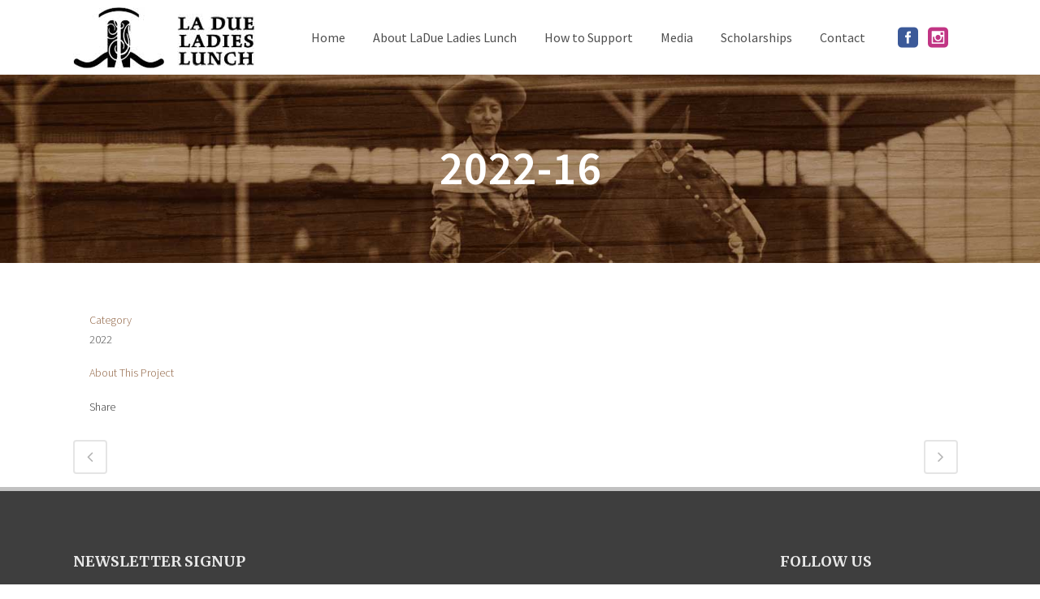

--- FILE ---
content_type: text/html; charset=utf-8
request_url: https://ladueladieslunch.ca/portfolio_page/2022-16/
body_size: 11939
content:

<!DOCTYPE html>
<html lang="en-US">
<head>
	<meta charset="UTF-8" />
	
	<title>2022-16 - LaDue Ladies Lunch</title>

	
			
						<meta name="viewport" content="width=device-width,initial-scale=1,user-scalable=no">
		
	<link rel="profile" href="https://gmpg.org/xfn/11" />
	<link rel="pingback" href="https://ladueladieslunch.ca/xmlrpc.php" />
	<link rel="shortcut icon" type="image/x-icon" href="https://ladueladieslunch.ca/wp-content/uploads/2016/04/FAVICON.png">
	<link rel="apple-touch-icon" href="https://ladueladieslunch.ca/wp-content/uploads/2016/04/FAVICON.png"/>
	<link href='//fonts.googleapis.com/css?family=Raleway:100,200,300,400,500,600,700,800,900,300italic,400italic|Source+Sans+Pro:100,200,300,400,500,600,700,800,900,300italic,400italic|Merriweather:100,200,300,400,500,600,700,800,900,300italic,400italic&subset=latin,latin-ext' rel='stylesheet' type='text/css'>

<!-- The SEO Framework by Sybre Waaijer -->
<meta name="robots" content="max-snippet:-1,max-image-preview:standard,max-video-preview:-1" />
<link rel="canonical" href="https://ladueladieslunch.ca/portfolio_page/2022-16/" />
<meta property="og:type" content="article" />
<meta property="og:locale" content="en_US" />
<meta property="og:site_name" content="LaDue Ladies Lunch" />
<meta property="og:title" content="2022-16 - LaDue Ladies Lunch" />
<meta property="og:url" content="https://ladueladieslunch.ca/portfolio_page/2022-16/" />
<meta property="og:image" content="https://ladueladieslunch.ca/wp-content/uploads/2022/08/DSC_1247.jpg" />
<meta property="og:image:width" content="1200" />
<meta property="og:image:height" content="797" />
<meta property="article:published_time" content="2022-08-26T15:07:29+00:00" />
<meta property="article:modified_time" content="2022-08-26T15:10:53+00:00" />
<meta name="twitter:card" content="summary_large_image" />
<meta name="twitter:title" content="2022-16 - LaDue Ladies Lunch" />
<meta name="twitter:image" content="https://ladueladieslunch.ca/wp-content/uploads/2022/08/DSC_1247.jpg" />
<script type="application/ld+json">{"@context":"https://schema.org","@graph":[{"@type":"WebSite","@id":"https://ladueladieslunch.ca/#/schema/WebSite","url":"https://ladueladieslunch.ca/","name":"LaDue Ladies Lunch","inLanguage":"en-US","potentialAction":{"@type":"SearchAction","target":{"@type":"EntryPoint","urlTemplate":"https://ladueladieslunch.ca/search/{search_term_string}/"},"query-input":"required name=search_term_string"},"publisher":{"@type":"Organization","@id":"https://ladueladieslunch.ca/#/schema/Organization","name":"LaDue Ladies Lunch","url":"https://ladueladieslunch.ca/"}},{"@type":"WebPage","@id":"https://ladueladieslunch.ca/portfolio_page/2022-16/","url":"https://ladueladieslunch.ca/portfolio_page/2022-16/","name":"2022-16 - LaDue Ladies Lunch","inLanguage":"en-US","isPartOf":{"@id":"https://ladueladieslunch.ca/#/schema/WebSite"},"breadcrumb":{"@type":"BreadcrumbList","@id":"https://ladueladieslunch.ca/#/schema/BreadcrumbList","itemListElement":[{"@type":"ListItem","position":1,"item":"https://ladueladieslunch.ca/","name":"LaDue Ladies Lunch"},{"@type":"ListItem","position":2,"item":"https://ladueladieslunch.ca/portfolio_page/","name":"Archives: Portfolio"},{"@type":"ListItem","position":3,"item":"https://ladueladieslunch.ca/portfolio-category/2022/","name":"Portfolio Category: 2022"},{"@type":"ListItem","position":4,"name":"2022-16"}]},"potentialAction":{"@type":"ReadAction","target":"https://ladueladieslunch.ca/portfolio_page/2022-16/"},"datePublished":"2022-08-26T15:07:29+00:00","dateModified":"2022-08-26T15:10:53+00:00","author":{"@type":"Person","@id":"https://ladueladieslunch.ca/#/schema/Person/ac396a0cb2b1757eb48412df55352971","name":"admin"}}]}</script>
<!-- / The SEO Framework by Sybre Waaijer | 21.78ms meta | 15.21ms boot -->

<link rel='dns-prefetch' href='//maps.googleapis.com' />
<link rel="alternate" type="application/rss+xml" title="LaDue Ladies Lunch &raquo; Feed" href="https://ladueladieslunch.ca/feed/" />
<link rel="alternate" type="application/rss+xml" title="LaDue Ladies Lunch &raquo; Comments Feed" href="https://ladueladieslunch.ca/comments/feed/" />
<link rel="alternate" title="oEmbed (JSON)" type="application/json+oembed" href="https://ladueladieslunch.ca/wp-json/oembed/1.0/embed?url=https%3A%2F%2Fladueladieslunch.ca%2Fportfolio_page%2F2022-16%2F" />
<link rel="alternate" title="oEmbed (XML)" type="text/xml+oembed" href="https://ladueladieslunch.ca/wp-json/oembed/1.0/embed?url=https%3A%2F%2Fladueladieslunch.ca%2Fportfolio_page%2F2022-16%2F&#038;format=xml" />
<style id='wp-img-auto-sizes-contain-inline-css' type='text/css'>
img:is([sizes=auto i],[sizes^="auto," i]){contain-intrinsic-size:3000px 1500px}
/*# sourceURL=wp-img-auto-sizes-contain-inline-css */
</style>
<style id='wp-emoji-styles-inline-css' type='text/css'>

	img.wp-smiley, img.emoji {
		display: inline !important;
		border: none !important;
		box-shadow: none !important;
		height: 1em !important;
		width: 1em !important;
		margin: 0 0.07em !important;
		vertical-align: -0.1em !important;
		background: none !important;
		padding: 0 !important;
	}
/*# sourceURL=wp-emoji-styles-inline-css */
</style>
<link rel='stylesheet' id='wp-components-css' href='https://ladueladieslunch.ca/wp-includes/css/dist/components/style.min.css?ver=581a87215169569e4c8f1e662c533afb' type='text/css' media='all' />
<link rel='stylesheet' id='wp-preferences-css' href='https://ladueladieslunch.ca/wp-includes/css/dist/preferences/style.min.css?ver=581a87215169569e4c8f1e662c533afb' type='text/css' media='all' />
<link rel='stylesheet' id='wp-block-editor-css' href='https://ladueladieslunch.ca/wp-includes/css/dist/block-editor/style.min.css?ver=581a87215169569e4c8f1e662c533afb' type='text/css' media='all' />
<link rel='stylesheet' id='popup-maker-block-library-style-css' href='https://ladueladieslunch.ca/wp-content/plugins/popup-maker/dist/packages/block-library-style.css?ver=dbea705cfafe089d65f1' type='text/css' media='all' />
<style id='woocommerce-inline-inline-css' type='text/css'>
.woocommerce form .form-row .required { visibility: visible; }
/*# sourceURL=woocommerce-inline-inline-css */
</style>
<link rel='stylesheet' id='mc4wp-form-themes-css' href='https://ladueladieslunch.ca/wp-content/plugins/mailchimp-for-wp/assets/css/form-themes.css?ver=4.10.9' type='text/css' media='all' />
<link rel='stylesheet' id='default_style-css' href='https://ladueladieslunch.ca/wp-content/themes/bridge/style.css?ver=581a87215169569e4c8f1e662c533afb' type='text/css' media='all' />
<link rel='stylesheet' id='qode_font_awesome-css' href='https://ladueladieslunch.ca/wp-content/themes/bridge/css/font-awesome/css/font-awesome.min.css?ver=581a87215169569e4c8f1e662c533afb' type='text/css' media='all' />
<link rel='stylesheet' id='qode_font_elegant-css' href='https://ladueladieslunch.ca/wp-content/themes/bridge/css/elegant-icons/style.min.css?ver=581a87215169569e4c8f1e662c533afb' type='text/css' media='all' />
<link rel='stylesheet' id='qode_linea_icons-css' href='https://ladueladieslunch.ca/wp-content/themes/bridge/css/linea-icons/style.css?ver=581a87215169569e4c8f1e662c533afb' type='text/css' media='all' />
<link rel='stylesheet' id='stylesheet-css' href='https://ladueladieslunch.ca/wp-content/themes/bridge/css/stylesheet.min.css?ver=581a87215169569e4c8f1e662c533afb' type='text/css' media='all' />
<link rel='stylesheet' id='woocommerce-css' href='https://ladueladieslunch.ca/wp-content/themes/bridge/css/woocommerce.min.css?ver=581a87215169569e4c8f1e662c533afb' type='text/css' media='all' />
<link rel='stylesheet' id='woocommerce_responsive-css' href='https://ladueladieslunch.ca/wp-content/themes/bridge/css/woocommerce_responsive.min.css?ver=581a87215169569e4c8f1e662c533afb' type='text/css' media='all' />
<link rel='stylesheet' id='qode_print-css' href='https://ladueladieslunch.ca/wp-content/themes/bridge/css/print.css?ver=581a87215169569e4c8f1e662c533afb' type='text/css' media='all' />
<link rel='stylesheet' id='webkit-css' href='https://ladueladieslunch.ca/wp-content/themes/bridge/css/webkit_stylesheet.css?ver=581a87215169569e4c8f1e662c533afb' type='text/css' media='all' />
<link rel='stylesheet' id='style_dynamic-css' href='https://ladueladieslunch.ca/wp-content/themes/bridge/css/style_dynamic.css?ver=1724026675' type='text/css' media='all' />
<link rel='stylesheet' id='responsive-css' href='https://ladueladieslunch.ca/wp-content/themes/bridge/css/responsive.min.css?ver=581a87215169569e4c8f1e662c533afb' type='text/css' media='all' />
<link rel='stylesheet' id='style_dynamic_responsive-css' href='https://ladueladieslunch.ca/wp-content/themes/bridge/css/style_dynamic_responsive.css?ver=1724026675' type='text/css' media='all' />
<link rel='stylesheet' id='js_composer_front-css' href='https://ladueladieslunch.ca/wp-content/plugins/js_composer/assets/css/js_composer.min.css?ver=6.13.0' type='text/css' media='all' />
<link rel='stylesheet' id='custom_css-css' href='https://ladueladieslunch.ca/wp-content/themes/bridge/css/custom_css.css?ver=1724026675' type='text/css' media='all' />
<link rel='stylesheet' id='wcpa-frontend-css' href='https://ladueladieslunch.ca/wp-content/plugins/woo-custom-product-addons/assets/css/style_1.css?ver=3.0.19' type='text/css' media='all' />
<link rel='stylesheet' id='dashicons-css' href='https://ladueladieslunch.ca/wp-includes/css/dashicons.min.css?ver=581a87215169569e4c8f1e662c533afb' type='text/css' media='all' />
<link rel='stylesheet' id='uwa-front-css-css' href='https://ladueladieslunch.ca/wp-content/plugins/ultimate-woocommerce-auction/assets/css/uwa-front.css?ver=2.5.2' type='text/css' media='' />
<link rel='stylesheet' id='fancybox-css' href='https://ladueladieslunch.ca/wp-content/plugins/easy-fancybox/fancybox/1.5.4/jquery.fancybox.min.css?ver=581a87215169569e4c8f1e662c533afb' type='text/css' media='screen' />
<script type="text/javascript" id="breeze-prefetch-js-extra">
/* <![CDATA[ */
var breeze_prefetch = {"local_url":"https://ladueladieslunch.ca","ignore_remote_prefetch":"1","ignore_list":["/scholarships/application/","/product/tickets/","/cart/","/checkout/","wp-admin","wp-login.php"]};
//# sourceURL=breeze-prefetch-js-extra
/* ]]> */
</script>
<script type="text/javascript" src="https://ladueladieslunch.ca/wp-content/plugins/breeze/assets/js/js-front-end/breeze-prefetch-links.min.js?ver=2.2.23" id="breeze-prefetch-js"></script>
<script type="text/javascript" src="https://ladueladieslunch.ca/wp-includes/js/jquery/jquery.min.js?ver=3.7.1" id="jquery-core-js"></script>
<script type="text/javascript" src="https://ladueladieslunch.ca/wp-includes/js/jquery/jquery-migrate.min.js?ver=3.4.1" id="jquery-migrate-js"></script>
<script type="text/javascript" src="https://ladueladieslunch.ca/wp-content/plugins/woocommerce/assets/js/jquery-blockui/jquery.blockUI.min.js?ver=2.7.0-wc.10.4.3" id="wc-jquery-blockui-js" data-wp-strategy="defer"></script>
<script type="text/javascript" id="wc-add-to-cart-js-extra">
/* <![CDATA[ */
var wc_add_to_cart_params = {"ajax_url":"/wp-admin/admin-ajax.php","wc_ajax_url":"/?wc-ajax=%%endpoint%%","i18n_view_cart":"View cart","cart_url":"https://ladueladieslunch.ca/cart/","is_cart":"","cart_redirect_after_add":"no"};
//# sourceURL=wc-add-to-cart-js-extra
/* ]]> */
</script>
<script type="text/javascript" src="https://ladueladieslunch.ca/wp-content/plugins/woocommerce/assets/js/frontend/add-to-cart.min.js?ver=10.4.3" id="wc-add-to-cart-js" data-wp-strategy="defer"></script>
<script type="text/javascript" src="https://ladueladieslunch.ca/wp-content/plugins/woocommerce/assets/js/js-cookie/js.cookie.min.js?ver=2.1.4-wc.10.4.3" id="wc-js-cookie-js" defer="defer" data-wp-strategy="defer"></script>
<script type="text/javascript" id="woocommerce-js-extra">
/* <![CDATA[ */
var woocommerce_params = {"ajax_url":"/wp-admin/admin-ajax.php","wc_ajax_url":"/?wc-ajax=%%endpoint%%","i18n_password_show":"Show password","i18n_password_hide":"Hide password"};
//# sourceURL=woocommerce-js-extra
/* ]]> */
</script>
<script type="text/javascript" src="https://ladueladieslunch.ca/wp-content/plugins/woocommerce/assets/js/frontend/woocommerce.min.js?ver=10.4.3" id="woocommerce-js" defer="defer" data-wp-strategy="defer"></script>
<script type="text/javascript" src="https://ladueladieslunch.ca/wp-content/plugins/js_composer/assets/js/vendors/woocommerce-add-to-cart.js?ver=6.13.0" id="vc_woocommerce-add-to-cart-js-js"></script>
<script type="text/javascript" src="https://ladueladieslunch.ca/wp-content/plugins/woocommerce/assets/js/select2/select2.full.min.js?ver=4.0.3-wc.10.4.3" id="wc-select2-js" defer="defer" data-wp-strategy="defer"></script>
<script type="text/javascript" src="https://ladueladieslunch.ca/wp-content/plugins/ultimate-woocommerce-auction/assets/js/jquery.countdown.min.js?ver=2.5.2" id="uwa-jquery-countdown-js"></script>
<script type="text/javascript" id="uwa-jquery-countdown-multi-lang-js-extra">
/* <![CDATA[ */
var multi_lang_data = {"labels":{"Years":"Years","Months":"Months","Weeks":"Weeks","Days":"Days","Hours":"Hours","Minutes":"Minutes","Seconds":"Seconds"},"labels1":{"Year":"Year","Month":"Month","Week":"Week","Day":"Day","Hour":"Hour","Minute":"Minute","Second":"Second"},"compactLabels":{"y":"y","m":"m","w":"w","d":"d"}};
//# sourceURL=uwa-jquery-countdown-multi-lang-js-extra
/* ]]> */
</script>
<script type="text/javascript" src="https://ladueladieslunch.ca/wp-content/plugins/ultimate-woocommerce-auction/assets/js/jquery.countdown-multi-lang.js?ver=2.5.2" id="uwa-jquery-countdown-multi-lang-js"></script>
<script type="text/javascript" id="uwa-front-js-extra">
/* <![CDATA[ */
var uwa_data = {"expired":"Auction has Expired!","gtm_offset":"-7","started":"Auction Started! Please refresh page.","outbid_message":"\n\u003Cul class=\"woocommerce-error\" role=\"alert\"\u003E\n\t\t\t\u003Cli\u003E\n\t\t\tYou have been overbidded!\t\t\u003C/li\u003E\n\t\u003C/ul\u003E\n","hide_compact":"no","refresh_interval":"60"};
var WpUat = {"calendar_icon":"\u003Ci class=\"dashicons-calendar-alt\"\u003E\u003C/i\u003E"};
var WooUa = {"ajaxurl":"https://ladueladieslunch.ca/wp-admin/admin-ajax.php","ua_nonce":"08900a31cb","last_timestamp":"1626949223","calendar_image":"https://ladueladieslunch.ca/wp-content/plugins/woocommerce/assets/images/calendar.png"};
var UWA_Ajax_Qry = {"ajaqry":"/portfolio_page/2022-16/?uwa-ajax"};
//# sourceURL=uwa-front-js-extra
/* ]]> */
</script>
<script type="text/javascript" src="https://ladueladieslunch.ca/wp-content/plugins/ultimate-woocommerce-auction/assets/js/uwa-front.js?ver=2.5.2" id="uwa-front-js"></script>
<link rel="https://api.w.org/" href="https://ladueladieslunch.ca/wp-json/" /><link rel="EditURI" type="application/rsd+xml" title="RSD" href="https://ladueladieslunch.ca/xmlrpc.php?rsd" />
	<noscript><style>.woocommerce-product-gallery{ opacity: 1 !important; }</style></noscript>
	<meta name="generator" content="Powered by WPBakery Page Builder - drag and drop page builder for WordPress."/>
<style>:root{  --wcpaSectionTitleSize:14px;   --wcpaLabelSize:14px;   --wcpaDescSize:13px;   --wcpaErrorSize:13px;   --wcpaLabelWeight:normal;   --wcpaDescWeight:normal;   --wcpaBorderWidth:1px;   --wcpaBorderRadius:6px;   --wcpaInputHeight:45px;   --wcpaCheckLabelSize:14px;   --wcpaCheckBorderWidth:1px;   --wcpaCheckWidth:20px;   --wcpaCheckHeight:20px;   --wcpaCheckBorderRadius:4px;   --wcpaCheckButtonRadius:5px;   --wcpaCheckButtonBorder:2px; }:root{  --wcpaButtonColor:#3340d3;   --wcpaLabelColor:#424242;   --wcpaDescColor:#797979;   --wcpaBorderColor:#c6d0e9;   --wcpaBorderColorFocus:#3561f3;   --wcpaInputBgColor:#FFFFFF;   --wcpaInputColor:#5d5d5d;   --wcpaCheckLabelColor:#4a4a4a;   --wcpaCheckBgColor:#3340d3;   --wcpaCheckBorderColor:#B9CBE3;   --wcpaCheckTickColor:#ffffff;   --wcpaRadioBgColor:#3340d3;   --wcpaRadioBorderColor:#B9CBE3;   --wcpaRadioTickColor:#ffffff;   --wcpaButtonTextColor:#ffffff;   --wcpaErrorColor:#F55050; }:root{}</style>		<style type="text/css" id="wp-custom-css">
			/* SCHOLARSHIP FORM EDITOR */
.single-piotnetforms.logged-in header.fixed,
.single-piotnetforms header.fixed {
display: none;
}
.single-piotnetforms.logged-in .content,
.single-piotnetforms .content {
margin-top: 20px;
}
/* SCHOLARSHIP FORM */
.page-id-17227 header.fixed,
.page-id-17227 footer,
.page-id-17245 header.fixed,
.page-id-17245 footer,
.page-id-17721 header.fixed,
.page-id-17721 footer {
display: none !important;
}
.page-id-17227 .content,
.page-id-17245 .content,
.page-id-17721 .content {
padding: 40px;
}
.page-id-17245 .full_screen_navigation_holder.down_arrow,
.page-id-17721 .full_screen_navigation_holder.down_arrow {
	display: none !important;
}
.page-id-17245,
.page-id-17721 {
	overflow: auto !important;
}
@media only screen and (min-width: 1001px) {
.page-id-17227 .content.content_top_margin,
.page-id-17245 .content.content_top_margin,
.page-id-17721 .content.content_top_margin {
	margin-top: 0px !important;
}
.page-id-17245 .content.content_top_margin,
.page-id-17721 .content.content_top_margin {
	padding-top: 40px !important;
}
}
@media only screen and (max-width: 1000px) {
.page-id-17227 .content.content_top_margin,
.page-id-17245 .content.content_top_margin,
.page-id-17721 .content.content_top_margin {
	margin-top: 0px !important;
}
.page-id-17245 .content.content_top_margin,
.page-id-17721 .content.content_top_margin {
	padding-top: 60px !important;
}
}
/* APPLICATION ON MOBILE */
@media only screen and (max-width: 800px) {
#fancybox-wrap {
width: 96% !important;
left: 2% !important;
}
.page-id-17227 .content,
.page-id-17721 .content,
.page-id-17245 .content {
padding: 40px 10px !important;
}
}

/* ReCatpcha */
.grecaptcha-badge {
	display: none !important;
}
span.recaptcha-text {
	font-size: 85%;
	font-style: italic;
}

/* CONTACT */
.page-id-15511 input[type='email'] {
border: 1px solid #a2795d !important;
}
.page-id-15511 form label {
	visibility: hidden !important;
}


.postid-15737 .title_subtitle_holder_inner h1 span,
.woocommerce .sku_wrapper {
	display: none !important;
}
.postid-15737 .title_subtitle_holder_inner h1::after {
	content: 'TICKETS ON SALE NOW';
	/*content: 'ADVANCED TICKETS ON SALE';*/
}
/*.postid-15737 .entry-summary h1::before {
	content: 'ADVANCED ';
}*/
.postid-15737 .summary p.out-of-stock {
	color: red !important;
}
/* sold out */
/*
@media screen and (min-width: 1000px) {
.home .slider_content_outer {
	background-image: url(/wp-content/uploads/2019/06/sold-out-1.png);
    background-repeat: no-repeat !important;
    background-position: center 63% !important;
	background-size: 50%;
}
}
@media screen and (min-width: 568px) and (max-width: 999px)   {
.home .slider_content_outer {
	background-image: url(/wp-content/uploads/2019/06/sold-out-1.png);
    background-repeat: no-repeat !important;
    background-position: center 72% !important;
	background-size: 75%;
}
}
@media screen and (max-width: 567px) {
.home .slider_content_outer {
	background-image: url(/wp-content/uploads/2019/06/sold-out-1.png);
    background-repeat: no-repeat !important;
    background-position: center 68% !important;
	background-size: 90%;
}
}
*/

/* profile pages */
.set-height {
	min-height: 85px;
}
/* related products */
.related.products {
  display: none !important;
}
/* tickets menu */
.drop_down #nav-menu-item-16219.narrow .second .inner ul li {
    min-width: 290px !important;
} 
/* product */
.woocommerce-product-details__short-description p {
	font-weight: 500;
}
/* auctions */
.uwa_inc_price_hint { font-size: 20px; }
.uwa_inc_price,
.uwa_inc_latest_price { color: red; }
.woocommerce-product-gallery__image { width: auto; display: inline-block; margin-right: 2px; }
.pswp__bg { opacity: 0.9 !important; }

.product_meta .posted_in { display: none !important; }
/* sponsors */
.max-image img {
	max-width: 500px !important;
}

		</style>
		<noscript><style> .wpb_animate_when_almost_visible { opacity: 1; }</style></noscript><link rel='stylesheet' id='wc-blocks-style-css' href='https://ladueladieslunch.ca/wp-content/plugins/woocommerce/assets/client/blocks/wc-blocks.css?ver=wc-10.4.3' type='text/css' media='all' />
<link rel='stylesheet' id='wc-square-cart-checkout-block-css' href='https://ladueladieslunch.ca/wp-content/plugins/woocommerce-square/build/assets/frontend/wc-square-cart-checkout-blocks.css?ver=5.2.0' type='text/css' media='all' />
</head>

<body class="wp-singular portfolio_page-template-default single single-portfolio_page postid-16837 wp-theme-bridge theme-bridge woocommerce-no-js piotnetforms-edit  columns-4 qode-theme-ver-9.1.1 wpb-js-composer js-comp-ver-6.13.0 vc_responsive">

				<div class="ajax_loader"><div class="ajax_loader_1"><div class="pulse"></div></div></div>
					<div class="wrapper">
	<div class="wrapper_inner">
	<!-- Google Analytics start -->
			<script>
			var _gaq = _gaq || [];
			_gaq.push(['_setAccount', 'UA-50398491-1']);
			_gaq.push(['_trackPageview']);

			(function() {
				var ga = document.createElement('script'); ga.type = 'text/javascript'; ga.async = true;
				ga.src = ('https:' == document.location.protocol ? 'https://ssl' : 'http://www') + '.google-analytics.com/ga.js';
				var s = document.getElementsByTagName('script')[0]; s.parentNode.insertBefore(ga, s);
			})();
		</script>
		<!-- Google Analytics end -->

	


<header class=" scroll_header_top_area  fixed scrolled_not_transparent page_header">
    <div class="header_inner clearfix">

		<div class="header_top_bottom_holder">
		<div class="header_bottom clearfix" style='' >
		    				<div class="container">
					<div class="container_inner clearfix">
                    			                					<div class="header_inner_left">
                        													<div class="mobile_menu_button">
                                <span>
                                    <i class="qode_icon_font_awesome fa fa-bars " ></i>                                </span>
                            </div>
												<div class="logo_wrapper">
                            							<div class="q_logo">
								<a href="https://ladueladieslunch.ca/">
									<img class="normal" src="https://ladueladieslunch.ca/wp-content/uploads/2016/04/logo.jpg" alt="Logo"/>
									<img class="light" src="https://ladueladieslunch.ca/wp-content/uploads/2016/04/logo.jpg" alt="Logo"/>
									<img class="dark" src="https://ladueladieslunch.ca/wp-content/uploads/2016/04/logo.jpg" alt="Logo"/>
									<img class="sticky" src="https://ladueladieslunch.ca/wp-content/uploads/2016/04/logo.jpg" alt="Logo"/>
									<img class="mobile" src="https://ladueladieslunch.ca/wp-content/uploads/2016/04/logo.jpg" alt="Logo"/>
																	</a>
							</div>
                            						</div>
                                                					</div>
                    					                                                							<div class="header_inner_right">
                                <div class="side_menu_button_wrapper right">
																			<div class="header_bottom_right_widget_holder"><span class='q_social_icon_holder normal_social' ><a href='https://www.facebook.com/ladueladieslunch/' target='_blank'><span aria-hidden="true" class="qode_icon_font_elegant social_facebook_square  simple_social" style="color: #3b5998;margin: 8px 0 0 0;font-size: 25px;" ></span></a></span><span class='q_social_icon_holder normal_social' ><a href='https://www.instagram.com/ladueladieslunch/' target='_blank'><span aria-hidden="true" class="qode_icon_font_elegant social_instagram_square  simple_social" style="color: #c13584;margin: 8px 0 0 0;font-size: 25px;" ></span></a></span></div>
																		                                    <div class="side_menu_button">
									
										                                                                                                                    </div>
                                </div>
							</div>
												
						
						<nav class="main_menu drop_down right">
						<ul id="menu-top_menu" class=""><li id="nav-menu-item-15373" class="menu-item menu-item-type-post_type menu-item-object-page menu-item-home  narrow"><a href="https://ladueladieslunch.ca/" class=""><i class="menu_icon blank fa"></i><span>Home</span><span class="plus"></span></a></li>
<li id="nav-menu-item-15374" class="menu-item menu-item-type-post_type menu-item-object-page  narrow"><a href="https://ladueladieslunch.ca/about-us/" class=""><i class="menu_icon blank fa"></i><span>About LaDue Ladies Lunch</span><span class="plus"></span></a></li>
<li id="nav-menu-item-16792" class="menu-item menu-item-type-custom menu-item-object-custom menu-item-has-children  has_sub narrow"><a href="#" class=""><i class="menu_icon blank fa"></i><span>How to Support</span><span class="plus"></span></a>
<div class="second"><div class="inner"><ul>
	<li id="nav-menu-item-16724" class="menu-item menu-item-type-custom menu-item-object-custom "><a target="_blank" href="https://www.canadahelps.org/en/dn/64775" class=""><i class="menu_icon blank fa"></i><span>Donate Online</span><span class="plus"></span></a></li>
</ul></div></div>
</li>
<li id="nav-menu-item-15510" class="menu-item menu-item-type-post_type menu-item-object-page  narrow"><a href="https://ladueladieslunch.ca/media/" class=""><i class="menu_icon blank fa"></i><span>Media</span><span class="plus"></span></a></li>
<li id="nav-menu-item-15503" class="menu-item menu-item-type-post_type menu-item-object-page menu-item-has-children  has_sub narrow"><a href="https://ladueladieslunch.ca/scholarships/" class=""><i class="menu_icon blank fa"></i><span>Scholarships</span><span class="plus"></span></a>
<div class="second"><div class="inner"><ul>
	<li id="nav-menu-item-16543" class="menu-item menu-item-type-custom menu-item-object-custom "><a target="_blank" href="https://www.canadahelps.org/en/dn/64775" class=""><i class="menu_icon blank fa"></i><span>Donate Now</span><span class="plus"></span></a></li>
</ul></div></div>
</li>
<li id="nav-menu-item-15517" class="menu-item menu-item-type-post_type menu-item-object-page  narrow"><a href="https://ladueladieslunch.ca/contact/" class=""><i class="menu_icon blank fa"></i><span>Contact</span><span class="plus"></span></a></li>
</ul>						</nav>
						                        										<nav class="mobile_menu">
                        <ul id="menu-top_menu-1" class=""><li id="mobile-menu-item-15373" class="menu-item menu-item-type-post_type menu-item-object-page menu-item-home "><a href="https://ladueladieslunch.ca/" class=""><span>Home</span></a><span class="mobile_arrow"><i class="fa fa-angle-right"></i><i class="fa fa-angle-down"></i></span></li>
<li id="mobile-menu-item-15374" class="menu-item menu-item-type-post_type menu-item-object-page "><a href="https://ladueladieslunch.ca/about-us/" class=""><span>About LaDue Ladies Lunch</span></a><span class="mobile_arrow"><i class="fa fa-angle-right"></i><i class="fa fa-angle-down"></i></span></li>
<li id="mobile-menu-item-16792" class="menu-item menu-item-type-custom menu-item-object-custom menu-item-has-children  has_sub"><a href="#" class=""><span>How to Support</span></a><span class="mobile_arrow"><i class="fa fa-angle-right"></i><i class="fa fa-angle-down"></i></span>
<ul class="sub_menu">
	<li id="mobile-menu-item-16724" class="menu-item menu-item-type-custom menu-item-object-custom "><a target="_blank" href="https://www.canadahelps.org/en/dn/64775" class=""><span>Donate Online</span></a><span class="mobile_arrow"><i class="fa fa-angle-right"></i><i class="fa fa-angle-down"></i></span></li>
</ul>
</li>
<li id="mobile-menu-item-15510" class="menu-item menu-item-type-post_type menu-item-object-page "><a href="https://ladueladieslunch.ca/media/" class=""><span>Media</span></a><span class="mobile_arrow"><i class="fa fa-angle-right"></i><i class="fa fa-angle-down"></i></span></li>
<li id="mobile-menu-item-15503" class="menu-item menu-item-type-post_type menu-item-object-page menu-item-has-children  has_sub"><a href="https://ladueladieslunch.ca/scholarships/" class=""><span>Scholarships</span></a><span class="mobile_arrow"><i class="fa fa-angle-right"></i><i class="fa fa-angle-down"></i></span>
<ul class="sub_menu">
	<li id="mobile-menu-item-16543" class="menu-item menu-item-type-custom menu-item-object-custom "><a target="_blank" href="https://www.canadahelps.org/en/dn/64775" class=""><span>Donate Now</span></a><span class="mobile_arrow"><i class="fa fa-angle-right"></i><i class="fa fa-angle-down"></i></span></li>
</ul>
</li>
<li id="mobile-menu-item-15517" class="menu-item menu-item-type-post_type menu-item-object-page "><a href="https://ladueladieslunch.ca/contact/" class=""><span>Contact</span></a><span class="mobile_arrow"><i class="fa fa-angle-right"></i><i class="fa fa-angle-down"></i></span></li>
</ul>					</nav>
			                    					</div>
				</div>
				</div>
	</div>
	</div>

</header>
		

    		<a id='back_to_top' href='#'>
			<span class="fa-stack">
				<i class="fa fa-arrow-up" style=""></i>
			</span>
		</a>
	    	
    
		
	
    
<div class="content ">
						<div class="content_inner  ">
														<div class="title_outer title_without_animation with_image"    data-height="350">
		<div class="title title_size_large  position_center " style="height:350px;">
			<div class="image responsive"><img src="https://ladueladieslunch.ca/wp-content/uploads/2016/04/banner-image-9.jpg" alt="&nbsp;" /> </div>
										<div class="title_holder"  >
					<div class="container">
						<div class="container_inner clearfix">
								<div class="title_subtitle_holder" style="padding-top:92px;">
                                                                									<div class="title_subtitle_holder_inner">
																	<h1><span>2022-16</span></h1>
																	
																																			</div>
								                                                            </div>
						</div>
					</div>
				</div>
								</div>
			</div>
										<div class="container">
                    					<div class="container_inner default_template_holder clearfix" >
													
		<div class="portfolio_single portfolio_template_1">
				<div class="two_columns_66_33 clearfix portfolio_container">
				<div class="column1">
					<div class="column_inner">
						<div class="portfolio_images">
													</div>
					</div>
				</div>
				<div class="column2">
					<div class="column_inner">
						<div class="portfolio_detail portfolio_single_follow clearfix">
																													<div class="info portfolio_categories">
									<h6>Category </h6>
													<span class="category">
													2022													</span>
								</div>
																													<h6>About This Project</h6>
														<div class="info portfolio_content">
															</div>
							<div class="portfolio_social_holder">
								<div class="portfolio_share qode_share"><div class="social_share_holder"><a href="javascript:void(0)" target="_self"><span class="social_share_title">Share</span></a><div class="social_share_dropdown"><div class="inner_arrow"></div><ul><li class="facebook_share"><a href="#" onclick="window.open('http://www.facebook.com/sharer.php?s=100&amp;p[title]=2022-16&amp;p[summary]=&amp;p[url]=https%3A%2F%2Fladueladieslunch.ca%2Fportfolio_page%2F2022-16%2F&amp;&p[images][0]=https://ladueladieslunch.ca/wp-content/uploads/2022/08/DSC_1247.jpg', 'sharer', 'toolbar=0,status=0,width=620,height=280');"><i class="fa fa-facebook"></i></a></li><li class="twitter_share"><a href="#" onclick="popUp=window.open('http://twitter.com/home?status=https://ladueladieslunch.ca/portfolio_page/2022-16/', 'popupwindow', 'scrollbars=yes,width=800,height=400');popUp.focus();return false;"><i class="fa fa-twitter"></i></a></li></ul></div></div></div>															</div>
						</div>
					</div>
				</div>
			</div>
            <div class="portfolio_navigation ">
    <div class="portfolio_prev">
        <a href="https://ladueladieslunch.ca/portfolio_page/2022-12/" rel="prev"><i class="fa fa-angle-left"></i></a>    </div>
        <div class="portfolio_next">
        <a href="https://ladueladieslunch.ca/portfolio_page/2022-15/" rel="next"><i class="fa fa-angle-right"></i></a>    </div>
</div>
				</div>
												                        						
					</div>
                    				</div>
										<div class="content_bottom" >
					</div>
				
	</div>
</div>



	<footer >
		<div class="footer_inner clearfix">
				<div class="footer_top_holder">
                            <div style="background-color: #c1c1c1;height: 5px" class="footer_top_border "></div>
            			<div class="footer_top">
								<div class="container">
					<div class="container_inner">
																	<div class="two_columns_50_50 clearfix">
								<div class="column1 footer_col1">
										<div class="column_inner">
											<div id="text-2" class="widget widget_text"><h5>Newsletter Signup</h5>			<div class="textwidget"><script>(function() {
	window.mc4wp = window.mc4wp || {
		listeners: [],
		forms: {
			on: function(evt, cb) {
				window.mc4wp.listeners.push(
					{
						event   : evt,
						callback: cb
					}
				);
			}
		}
	}
})();
</script><!-- Mailchimp for WordPress v4.10.9 - https://wordpress.org/plugins/mailchimp-for-wp/ --><form id="mc4wp-form-1" class="mc4wp-form mc4wp-form-15733 mc4wp-form-theme mc4wp-form-theme-light" method="post" data-id="15733" data-name="" ><div class="mc4wp-form-fields"><p>
    <label></label>
    <input type="text" name="FNAME" placeholder="First Name" required>
</p>
<p>
    <label></label>
    <input type="text" name="LNAME" placeholder="Last Name" required>
</p>
<label></label>
	<input type="email" name="EMAIL" placeholder="Your email address" required />
</p>
<br />
<p>
	<input type="submit" value="Sign up" />
</p></div><label style="display: none !important;">Leave this field empty if you're human: <input type="text" name="_mc4wp_honeypot" value="" tabindex="-1" autocomplete="off" /></label><input type="hidden" name="_mc4wp_timestamp" value="1768613289" /><input type="hidden" name="_mc4wp_form_id" value="15733" /><input type="hidden" name="_mc4wp_form_element_id" value="mc4wp-form-1" /><div class="mc4wp-response"></div></form><!-- / Mailchimp for WordPress Plugin --></div>
		</div>										</div>
								</div>
								<div class="column2">
									<div class="column_inner">
										<div class="two_columns_50_50 clearfix">
											<div class="column1 footer_col2">
												<div class="column_inner">
													<div id="text-9" class="widget widget_text">			<div class="textwidget"><p>&nbsp;</p>
</div>
		</div>												</div>
											</div>
											<div class="column2 footer_col3">
												<div class="column_inner">
													<div id="text-8" class="widget widget_text"><h5>Follow Us</h5>			<div class="textwidget"></div>
		</div><span class='q_social_icon_holder normal_social' ><a href='https://www.facebook.com/ladueladieslunch/' target='_blank'><span aria-hidden="true" class="qode_icon_font_elegant social_facebook_square  simple_social" style="color: #3b5998;margin: 8px 0 0 10px;font-size: 50px;" ></span></a></span><span class='q_social_icon_holder normal_social' ><a href='https://www.instagram.com/ladueladieslunch/' target='_blank'><span aria-hidden="true" class="qode_icon_font_elegant social_instagram_square  simple_social" style="color: #c13584;margin: 8px 0 0 20px;font-size: 50px;" ></span></a></span>												</div>
											</div>
										</div>
									</div>
								</div>
							</div>							
															</div>
				</div>
							</div>
					</div>
							<div class="footer_bottom_holder">
                										<div class="three_columns footer_bottom_columns clearfix">
					<div class="column1 footer_bottom_column">
						<div class="column_inner">
							<div class="footer_bottom">
											<div class="textwidget"><p style="padding-left: 120px;">© 2026 LaDue Ladies Lunch. All Rights Reserved.</p></div>
									</div>
						</div>
					</div>
					<div class="column2 footer_bottom_column">
						<div class="column_inner">
							<div class="footer_bottom">
															</div>
						</div>
					</div>
					<div class="column3 footer_bottom_column">
						<div class="column_inner">
							<div class="footer_bottom">
															</div>
						</div>
					</div>
				</div>
								</div>
				</div>
	</footer>
		
</div>
</div>
<script type="speculationrules">
{"prefetch":[{"source":"document","where":{"and":[{"href_matches":"/*"},{"not":{"href_matches":["/wp-*.php","/wp-admin/*","/wp-content/uploads/*","/wp-content/*","/wp-content/plugins/*","/wp-content/themes/bridge/*","/*\\?(.+)"]}},{"not":{"selector_matches":"a[rel~=\"nofollow\"]"}},{"not":{"selector_matches":".no-prefetch, .no-prefetch a"}}]},"eagerness":"conservative"}]}
</script>
<script>(function() {function maybePrefixUrlField () {
  const value = this.value.trim()
  if (value !== '' && value.indexOf('http') !== 0) {
    this.value = 'http://' + value
  }
}

const urlFields = document.querySelectorAll('.mc4wp-form input[type="url"]')
for (let j = 0; j < urlFields.length; j++) {
  urlFields[j].addEventListener('blur', maybePrefixUrlField)
}
})();</script>	<script type='text/javascript'>
		(function () {
			var c = document.body.className;
			c = c.replace(/woocommerce-no-js/, 'woocommerce-js');
			document.body.className = c;
		})();
	</script>
	<script type="text/javascript" id="qode-like-js-extra">
/* <![CDATA[ */
var qodeLike = {"ajaxurl":"https://ladueladieslunch.ca/wp-admin/admin-ajax.php"};
//# sourceURL=qode-like-js-extra
/* ]]> */
</script>
<script type="text/javascript" src="https://ladueladieslunch.ca/wp-content/themes/bridge/js/qode-like.min.js?ver=581a87215169569e4c8f1e662c533afb" id="qode-like-js"></script>
<script type="text/javascript" src="https://ladueladieslunch.ca/wp-content/themes/bridge/js/plugins.js?ver=581a87215169569e4c8f1e662c533afb" id="plugins-js"></script>
<script type="text/javascript" src="https://ladueladieslunch.ca/wp-content/themes/bridge/js/jquery.carouFredSel-6.2.1.min.js?ver=581a87215169569e4c8f1e662c533afb" id="carouFredSel-js"></script>
<script type="text/javascript" src="https://ladueladieslunch.ca/wp-content/themes/bridge/js/lemmon-slider.min.js?ver=581a87215169569e4c8f1e662c533afb" id="lemmonSlider-js"></script>
<script type="text/javascript" src="https://ladueladieslunch.ca/wp-content/themes/bridge/js/jquery.fullPage.min.js?ver=581a87215169569e4c8f1e662c533afb" id="one_page_scroll-js"></script>
<script type="text/javascript" src="https://ladueladieslunch.ca/wp-content/themes/bridge/js/jquery.mousewheel.min.js?ver=581a87215169569e4c8f1e662c533afb" id="mousewheel-js"></script>
<script type="text/javascript" src="https://ladueladieslunch.ca/wp-content/themes/bridge/js/jquery.touchSwipe.min.js?ver=581a87215169569e4c8f1e662c533afb" id="touchSwipe-js"></script>
<script type="text/javascript" src="https://ladueladieslunch.ca/wp-content/plugins/js_composer/assets/lib/bower/isotope/dist/isotope.pkgd.min.js?ver=6.13.0" id="isotope-js"></script>
<script type="text/javascript" src="https://ladueladieslunch.ca/wp-content/themes/bridge/js/TweenLite.min.js?ver=581a87215169569e4c8f1e662c533afb" id="TweenLite-js"></script>
<script type="text/javascript" src="https://ladueladieslunch.ca/wp-content/themes/bridge/js/ScrollToPlugin.min.js?ver=581a87215169569e4c8f1e662c533afb" id="ScrollToPlugin-js"></script>
<script type="text/javascript" src="https://ladueladieslunch.ca/wp-content/themes/bridge/js/smoothPageScroll.min.js?ver=581a87215169569e4c8f1e662c533afb" id="smoothPageScroll-js"></script>
<script type="text/javascript" src="https://maps.googleapis.com/maps/api/js?ver=581a87215169569e4c8f1e662c533afb" id="google_map_api-js"></script>
<script type="text/javascript" src="https://ladueladieslunch.ca/wp-content/themes/bridge/js/default_dynamic.js?ver=1724026675" id="default_dynamic-js"></script>
<script type="text/javascript" src="https://ladueladieslunch.ca/wp-content/themes/bridge/js/default.min.js?ver=581a87215169569e4c8f1e662c533afb" id="default-js"></script>
<script type="text/javascript" src="https://ladueladieslunch.ca/wp-content/themes/bridge/js/custom_js.js?ver=1724026675" id="custom_js-js"></script>
<script type="text/javascript" src="https://ladueladieslunch.ca/wp-includes/js/comment-reply.min.js?ver=581a87215169569e4c8f1e662c533afb" id="comment-reply-js" async="async" data-wp-strategy="async" fetchpriority="low"></script>
<script type="text/javascript" src="https://ladueladieslunch.ca/wp-content/plugins/js_composer/assets/js/dist/js_composer_front.min.js?ver=6.13.0" id="wpb_composer_front_js-js"></script>
<script type="text/javascript" src="https://ladueladieslunch.ca/wp-content/themes/bridge/js/woocommerce.js?ver=581a87215169569e4c8f1e662c533afb" id="woocommerce-qode-js"></script>
<script type="text/javascript" src="https://ladueladieslunch.ca/wp-content/plugins/easy-fancybox/vendor/purify.min.js?ver=581a87215169569e4c8f1e662c533afb" id="fancybox-purify-js"></script>
<script type="text/javascript" id="jquery-fancybox-js-extra">
/* <![CDATA[ */
var efb_i18n = {"close":"Close","next":"Next","prev":"Previous","startSlideshow":"Start slideshow","toggleSize":"Toggle size"};
//# sourceURL=jquery-fancybox-js-extra
/* ]]> */
</script>
<script type="text/javascript" src="https://ladueladieslunch.ca/wp-content/plugins/easy-fancybox/fancybox/1.5.4/jquery.fancybox.min.js?ver=581a87215169569e4c8f1e662c533afb" id="jquery-fancybox-js"></script>
<script type="text/javascript" id="jquery-fancybox-js-after">
/* <![CDATA[ */
var fb_timeout, fb_opts={'autoScale':true,'showCloseButton':true,'margin':20,'pixelRatio':'false','centerOnScroll':false,'enableEscapeButton':true,'overlayShow':true,'hideOnOverlayClick':true,'minVpHeight':320,'disableCoreLightbox':'true','enableBlockControls':'true','fancybox_openBlockControls':'true' };
if(typeof easy_fancybox_handler==='undefined'){
var easy_fancybox_handler=function(){
jQuery([".nolightbox","a.wp-block-fileesc_html__button","a.pin-it-button","a[href*='pinterest.com\/pin\/create']","a[href*='facebook.com\/share']","a[href*='twitter.com\/share']"].join(',')).addClass('nofancybox');
jQuery('a.fancybox-close').on('click',function(e){e.preventDefault();jQuery.fancybox.close()});
/* YouTube */
jQuery('a.fancybox-youtube,area.fancybox-youtube,.fancybox-youtube>a').each(function(){jQuery(this).fancybox(jQuery.extend(true,{},fb_opts,{'type':'iframe','width':960,'height':540,'keepRatio':1,'aspectRatio':1,'titleShow':false,'titlePosition':'float','titleFromAlt':true,'onStart':function(a,i,o){var splitOn=a[i].href.indexOf("?");var urlParms=(splitOn>-1)?a[i].href.substring(splitOn):"";o.allowfullscreen=(urlParms.indexOf("fs=0")>-1)?false:true;o.href=a[i].href.replace(/https?:\/\/(?:www\.)?youtu(?:\.be\/([^\?]+)\??|be\.com\/watch\?(.*(?=v=))v=([^&]+))(.*)/gi,"https://www.youtube.com/embed/$1$3?$2$4&autoplay=1");}}))});
/* iFrame */
jQuery('a.fancybox-iframe,area.fancybox-iframe,.fancybox-iframe>a').each(function(){jQuery(this).fancybox(jQuery.extend(true,{},fb_opts,{'type':'iframe','width':'70%','height':'90%','padding':0,'titleShow':false,'titlePosition':'float','titleFromAlt':true,'allowfullscreen':false}))});
};};
jQuery(easy_fancybox_handler);jQuery(document).on('post-load',easy_fancybox_handler);

//# sourceURL=jquery-fancybox-js-after
/* ]]> */
</script>
<script type="text/javascript" src="https://ladueladieslunch.ca/wp-content/plugins/woocommerce/assets/js/sourcebuster/sourcebuster.min.js?ver=10.4.3" id="sourcebuster-js-js"></script>
<script type="text/javascript" id="wc-order-attribution-js-extra">
/* <![CDATA[ */
var wc_order_attribution = {"params":{"lifetime":1.0000000000000000818030539140313095458623138256371021270751953125e-5,"session":30,"base64":false,"ajaxurl":"https://ladueladieslunch.ca/wp-admin/admin-ajax.php","prefix":"wc_order_attribution_","allowTracking":true},"fields":{"source_type":"current.typ","referrer":"current_add.rf","utm_campaign":"current.cmp","utm_source":"current.src","utm_medium":"current.mdm","utm_content":"current.cnt","utm_id":"current.id","utm_term":"current.trm","utm_source_platform":"current.plt","utm_creative_format":"current.fmt","utm_marketing_tactic":"current.tct","session_entry":"current_add.ep","session_start_time":"current_add.fd","session_pages":"session.pgs","session_count":"udata.vst","user_agent":"udata.uag"}};
//# sourceURL=wc-order-attribution-js-extra
/* ]]> */
</script>
<script type="text/javascript" src="https://ladueladieslunch.ca/wp-content/plugins/woocommerce/assets/js/frontend/order-attribution.min.js?ver=10.4.3" id="wc-order-attribution-js"></script>
<script type="text/javascript" src="https://ladueladieslunch.ca/wp-includes/js/dist/hooks.min.js?ver=dd5603f07f9220ed27f1" id="wp-hooks-js"></script>
<script type="text/javascript" defer src="https://ladueladieslunch.ca/wp-content/plugins/mailchimp-for-wp/assets/js/forms.js?ver=4.10.9" id="mc4wp-forms-api-js"></script>
<script type="text/javascript" id="wcpa-front-js-extra">
/* <![CDATA[ */
var wcpa_front = {"api_nonce":null,"root":"https://ladueladieslunch.ca/wp-json/wcpa/front/","assets_url":"https://ladueladieslunch.ca/wp-content/plugins/woo-custom-product-addons/assets/","date_format":"F j, Y","time_format":"g:i a","validation_messages":{"formError":"Fix the errors shown above","requiredError":"Field is required","maxlengthError":"Maximum %s characters allowed","minValueError":"Minimum value required: %s","maxValueError":"Maximum value allowed: %s","validEmailError":"Provide a valid email address","validUrlError":"Provide a valid URL"},"ajax_add_to_cart":"","i18n_view_cart":"View cart","cart_url":"https://ladueladieslunch.ca/cart/","is_cart":"","init_triggers":["wcpt_product_modal_ready","qv_loader_stop","quick_view_pro:load","elementor/popup/show","xt_wooqv-product-loaded","woodmart-quick-view-displayed","porto_init_countdown","woopack.quickview.ajaxload","quick-view-displayed","update_lazyload","riode_load","yith_infs_added_elem","jet-popup/show-event/after-show","etheme_quick_view_content_loaded","wc_backbone_modal_loaded"]};
//# sourceURL=wcpa-front-js-extra
/* ]]> */
</script>
<script type="text/javascript" src="https://ladueladieslunch.ca/wp-content/plugins/woo-custom-product-addons/assets/js/front-end.js?ver=3.0.19" id="wcpa-front-js"></script>
<script id="wp-emoji-settings" type="application/json">
{"baseUrl":"https://s.w.org/images/core/emoji/17.0.2/72x72/","ext":".png","svgUrl":"https://s.w.org/images/core/emoji/17.0.2/svg/","svgExt":".svg","source":{"concatemoji":"https://ladueladieslunch.ca/wp-includes/js/wp-emoji-release.min.js?ver=581a87215169569e4c8f1e662c533afb"}}
</script>
<script type="module">
/* <![CDATA[ */
/*! This file is auto-generated */
const a=JSON.parse(document.getElementById("wp-emoji-settings").textContent),o=(window._wpemojiSettings=a,"wpEmojiSettingsSupports"),s=["flag","emoji"];function i(e){try{var t={supportTests:e,timestamp:(new Date).valueOf()};sessionStorage.setItem(o,JSON.stringify(t))}catch(e){}}function c(e,t,n){e.clearRect(0,0,e.canvas.width,e.canvas.height),e.fillText(t,0,0);t=new Uint32Array(e.getImageData(0,0,e.canvas.width,e.canvas.height).data);e.clearRect(0,0,e.canvas.width,e.canvas.height),e.fillText(n,0,0);const a=new Uint32Array(e.getImageData(0,0,e.canvas.width,e.canvas.height).data);return t.every((e,t)=>e===a[t])}function p(e,t){e.clearRect(0,0,e.canvas.width,e.canvas.height),e.fillText(t,0,0);var n=e.getImageData(16,16,1,1);for(let e=0;e<n.data.length;e++)if(0!==n.data[e])return!1;return!0}function u(e,t,n,a){switch(t){case"flag":return n(e,"\ud83c\udff3\ufe0f\u200d\u26a7\ufe0f","\ud83c\udff3\ufe0f\u200b\u26a7\ufe0f")?!1:!n(e,"\ud83c\udde8\ud83c\uddf6","\ud83c\udde8\u200b\ud83c\uddf6")&&!n(e,"\ud83c\udff4\udb40\udc67\udb40\udc62\udb40\udc65\udb40\udc6e\udb40\udc67\udb40\udc7f","\ud83c\udff4\u200b\udb40\udc67\u200b\udb40\udc62\u200b\udb40\udc65\u200b\udb40\udc6e\u200b\udb40\udc67\u200b\udb40\udc7f");case"emoji":return!a(e,"\ud83e\u1fac8")}return!1}function f(e,t,n,a){let r;const o=(r="undefined"!=typeof WorkerGlobalScope&&self instanceof WorkerGlobalScope?new OffscreenCanvas(300,150):document.createElement("canvas")).getContext("2d",{willReadFrequently:!0}),s=(o.textBaseline="top",o.font="600 32px Arial",{});return e.forEach(e=>{s[e]=t(o,e,n,a)}),s}function r(e){var t=document.createElement("script");t.src=e,t.defer=!0,document.head.appendChild(t)}a.supports={everything:!0,everythingExceptFlag:!0},new Promise(t=>{let n=function(){try{var e=JSON.parse(sessionStorage.getItem(o));if("object"==typeof e&&"number"==typeof e.timestamp&&(new Date).valueOf()<e.timestamp+604800&&"object"==typeof e.supportTests)return e.supportTests}catch(e){}return null}();if(!n){if("undefined"!=typeof Worker&&"undefined"!=typeof OffscreenCanvas&&"undefined"!=typeof URL&&URL.createObjectURL&&"undefined"!=typeof Blob)try{var e="postMessage("+f.toString()+"("+[JSON.stringify(s),u.toString(),c.toString(),p.toString()].join(",")+"));",a=new Blob([e],{type:"text/javascript"});const r=new Worker(URL.createObjectURL(a),{name:"wpTestEmojiSupports"});return void(r.onmessage=e=>{i(n=e.data),r.terminate(),t(n)})}catch(e){}i(n=f(s,u,c,p))}t(n)}).then(e=>{for(const n in e)a.supports[n]=e[n],a.supports.everything=a.supports.everything&&a.supports[n],"flag"!==n&&(a.supports.everythingExceptFlag=a.supports.everythingExceptFlag&&a.supports[n]);var t;a.supports.everythingExceptFlag=a.supports.everythingExceptFlag&&!a.supports.flag,a.supports.everything||((t=a.source||{}).concatemoji?r(t.concatemoji):t.wpemoji&&t.twemoji&&(r(t.twemoji),r(t.wpemoji)))});
//# sourceURL=https://ladueladieslunch.ca/wp-includes/js/wp-emoji-loader.min.js
/* ]]> */
</script>
</body>
</html>
<!-- Cache served by breeze CACHE - Last modified: Sat, 17 Jan 2026 01:28:09 GMT -->


--- FILE ---
content_type: text/css
request_url: https://ladueladieslunch.ca/wp-content/themes/bridge/css/woocommerce_responsive.min.css?ver=581a87215169569e4c8f1e662c533afb
body_size: 2053
content:
@media only screen and (max-width:1100px){.woocommerce .widget_shopping_cart_content p.buttons a{display:block;text-align:center;width:auto!important}.woocommerce .widget_shopping_cart_content a.checkout{float:none;margin-top:10px}.widget #searchform input[type=text]{width:70.329670329670%}.woocommerce form.check-login .form-row{width:48.69791666666667%;margin-right:2.604166666666667%}.woocommerce .woocommerce-tabs{float:none;width:100%;clear:both}.woocommerce .summary{margin-bottom:45px}.woocommerce #customer_login .col-1,.woocommerce .col-1{margin-bottom:20px;margin-right:0}.woocommerce #customer_login .col-1,.woocommerce #customer_login .col-2{float:none;width:auto}.woocommerce .col-1,.woocommerce .col-2{float:none;width:100%}.woocommerce-account .col-1,.woocommerce-account .col-2{float:left}.woocommerce form.check-login .form-row.form-row-last{margin-right:0}.woocommerce form.check-login input[type=text],.woocommerce form.check-login input[type=password]{width:91%!important}.woocommerce-account .addresses .col-1,.woocommerce-account .addresses .col-2,.woocommerce-checkout .addresses .col-1,.woocommerce-checkout .addresses .col-2{float:left;width:48.69791666666667%;margin-right:2.604166666666667%}.woocommerce-account .addresses .col-2,.woocommerce-checkout .addresses .col-2{margin-right:0}.woocommerce-account table.shop_table,.woocommerce-checkout table.shop_table{width:100%}.woocommerce-account table.shop_table{width:87%}.full_width .grid_section .section_inner .qode_product_list_masonry_holder .qode_product_list_gutter,.qode_product_list_masonry_holder .qode_product_list_gutter{width:3.90615%}.full_width .grid_section .section_inner .qode_product_list_masonry_holder.two_columns .qode_product_list_item,.full_width .grid_section .section_inner .qode_product_list_masonry_holder.two_columns .qode_product_list_sizer,.qode_product_list_masonry_holder.two_columns .qode_product_list_item,.qode_product_list_masonry_holder.two_columns .qode_product_list_sizer{width:48.046925%}.full_width .grid_section .section_inner .qode_product_list_masonry_holder.two_columns .qode_product_list_item.large-width-height,.qode_product_list_masonry_holder.two_columns .qode_product_list_item.large-width-height{width:100%}.full_width .grid_section .section_inner .qode_product_list_masonry_holder.three_columns .qode_product_list_item,.full_width .grid_section .section_inner .qode_product_list_masonry_holder.three_columns .qode_product_list_sizer,.qode_product_list_masonry_holder.three_columns .qode_product_list_item,.qode_product_list_masonry_holder.three_columns .qode_product_list_sizer{width:30.7292333333%}.full_width .grid_section .section_inner .qode_product_list_masonry_holder.three_columns .qode_product_list_item.large-width-height,.qode_product_list_masonry_holder.three_columns .qode_product_list_item.large-width-height{width:65.3646166667%}.full_width .grid_section .section_inner .qode_product_list_masonry_holder.four_columns .qode_product_list_item,.full_width .grid_section .section_inner .qode_product_list_masonry_holder.four_columns .qode_product_list_sizer,.qode_product_list_masonry_holder.four_columns .qode_product_list_item,.qode_product_list_masonry_holder.four_columns .qode_product_list_sizer{width:30.7292333333%}.full_width .grid_section .section_inner .qode_product_list_masonry_holder.four_columns .qode_product_list_item.large-width-height,.qode_product_list_masonry_holder.four_columns .qode_product_list_item.large-width-height{width:65.3646166667%}.full_width .qode_product_list_masonry_holder .qode_product_list_gutter{width:2.9295875%}.full_width .qode_product_list_masonry_holder.two_columns .qode_product_list_item,.full_width .qode_product_list_masonry_holder.two_columns .qode_product_list_sizer{width:48.53520625%}.full_width .qode_product_list_masonry_holder.two_columns .qode_product_list_item.large-width-height{width:100%}.full_width .qode_product_list_masonry_holder.three_columns .qode_product_list_item,.full_width .qode_product_list_masonry_holder.three_columns .qode_product_list_sizer{width:31.380275%}.full_width .qode_product_list_masonry_holder.three_columns .qode_product_list_item.large-width-height{width:65.6901375%}.full_width .qode_product_list_masonry_holder.four_columns .qode_product_list_item,.full_width .qode_product_list_masonry_holder.four_columns .qode_product_list_sizer{width:31.380275%}.full_width .qode_product_list_masonry_holder.four_columns .qode_product_list_item.large-width-height{width:65.6901375%}}@media only screen and (max-width:768px){.woocommerce div.summary div[itemprop=description]{margin:25px 0}.woocommerce div.product .cart{margin-bottom:25px}.woocommerce .woocommerce-tabs{margin:25px 0}.woocommerce #reviews h2{margin-bottom:20px}.woocommerce form.checkout table.shop_table{width:100%}.woocommerce aside ul.product_list_widget li img{float:none;width:90px}.woocommerce .addresses header a.edit{position:static;margin-top:15px}.woocommerce .widget_price_filter .button,.woocommerce .widget_price_filter .price_label,.woocommerce-page .widget_price_filter .button,.woocommerce-page .widget_price_filter .price_label{float:none}.widget #searchform input[type=text]{width:63.57142857142857%}.woocommerce table.cart td.actions input[type=submit]{margin-bottom:10px}.columns-4 .container_inner>ul.products li.product,.columns-4 .cross-sells>ul.products li.product,.columns-4 .products>ul.products li.product,.columns-4 .woocommerce_with_sidebar ul.products li.product,div.woocommerce.columns-4 ul.products li.product{width:48.37209302325581%;margin-right:3.255813953488372%}.columns-4 .container_inner>ul.products li.product:nth-child(2n),.columns-4 .cross-sells>ul.products li.product:nth-child(2n),.columns-4 .products>ul.products li.product:nth-child(2n),.columns-4 .woocommerce_with_sidebar ul.products li.product:nth-child(2n),div.woocommerce.columns-4 ul.products li.product:nth-child(2n){margin-right:0}.columns-4 .woocommerce_with_sidebar ul.products li.product:nth-child(2n+1){clear:both}.full_width .grid_section .section_inner .qode_product_list_masonry_holder .qode_product_list_gutter,.full_width .qode_product_list_masonry_holder .qode_product_list_gutter,.qode_product_list_masonry_holder .qode_product_list_gutter{width:0}.full_width .grid_section .section_inner .qode_product_list_masonry_holder.four_columns .qode_product_list_item,.full_width .grid_section .section_inner .qode_product_list_masonry_holder.four_columns .qode_product_list_item.large-width-height,.full_width .grid_section .section_inner .qode_product_list_masonry_holder.four_columns .qode_product_list_sizer,.full_width .grid_section .section_inner .qode_product_list_masonry_holder.three_columns .qode_product_list_item,.full_width .grid_section .section_inner .qode_product_list_masonry_holder.three_columns .qode_product_list_item.large-width-height,.full_width .grid_section .section_inner .qode_product_list_masonry_holder.three_columns .qode_product_list_sizer,.full_width .grid_section .section_inner .qode_product_list_masonry_holder.two_columns .qode_product_list_item,.full_width .grid_section .section_inner .qode_product_list_masonry_holder.two_columns .qode_product_list_item.large-width-height,.full_width .grid_section .section_inner .qode_product_list_masonry_holder.two_columns .qode_product_list_sizer,.full_width .qode_product_list_masonry_holder.four_columns .qode_product_list_item,.full_width .qode_product_list_masonry_holder.four_columns .qode_product_list_item.large-width-height,.full_width .qode_product_list_masonry_holder.four_columns .qode_product_list_sizer,.full_width .qode_product_list_masonry_holder.three_columns .qode_product_list_item,.full_width .qode_product_list_masonry_holder.three_columns .qode_product_list_item.large-width-height,.full_width .qode_product_list_masonry_holder.three_columns .qode_product_list_sizer,.full_width .qode_product_list_masonry_holder.two_columns .qode_product_list_item,.full_width .qode_product_list_masonry_holder.two_columns .qode_product_list_item.large-width-height,.full_width .qode_product_list_masonry_holder.two_columns .qode_product_list_sizer,.qode_product_list_masonry_holder.four_columns .qode_product_list_item,.qode_product_list_masonry_holder.four_columns .qode_product_list_item.large-width-height,.qode_product_list_masonry_holder.four_columns .qode_product_list_sizer,.qode_product_list_masonry_holder.three_columns .qode_product_list_item,.qode_product_list_masonry_holder.three_columns .qode_product_list_item.large-width-height,.qode_product_list_masonry_holder.three_columns .qode_product_list_sizer,.qode_product_list_masonry_holder.two_columns .qode_product_list_item,.qode_product_list_masonry_holder.two_columns .qode_product_list_item.large-width-height,.qode_product_list_masonry_holder.two_columns .qode_product_list_sizer{width:100%}}@media only screen and (min-width:600px) and (max-width:768px){.woocommerce aside ul.product_list_widget li{text-align:center}.woocommerce aside ul.cart_list li,.woocommerce-page aside ul.cart_list li{text-align:left}.woocommerce aside .widget .star-rating,.woocommerce-page aside .widget .star-rating{margin-left:auto;margin-right:auto}}@media only screen and (max-width:600px){.columns-2 .woocommerce_with_sidebar ul.products li.product,.columns-2 ul.products li.product,.columns-3 .woocommerce_with_sidebar ul.products li.product,.columns-3 ul.products li.product{width:100%;float:none}.woocommerce .product .images{float:none;width:100%;margin-right:0}.woocommerce ul.tabs li a{padding:0 18px}.woocommerce .summary{margin-bottom:0}.woocommerce .addresses header h3{font-size:18px}.woocommerce div.cart-collaterals div.cart_totals,.woocommerce-page .div.cart-collaterals div.cart_totals{float:none;margin-bottom:20px;width:auto}.woocommerce div.cart-collaterals .shipping_calculator,.woocommerce-page .div.cart-collaterals .shipping_calculator{float:none;width:auto}.woocommerce table.cart div.coupon,.woocommerce-page table.cart div.coupon{float:none;margin-bottom:10px}.woocommerce form.check-login .form-row{width:100%;float:none}.woocommerce form.check-login .form-row input[type=text]{width:92%}.woocommerce aside ul.product_list_widget li img{float:left;width:auto}.woocommerce .widget #searchform input[type=text],.woocommerce-page .widget #searchform input[type=text]{width:82.73381294964029%}.woocommerce .content .container .column1,.woocommerce-page .content .container .column1{margin-bottom:50px}.woocommerce form.checkout_coupon input.button{width:100%;margin-top:15px}.woocommerce-page.woocommerce-checkout div.coupon .input-text{width:94.33333333333333%;padding-left:2.833333333333333%;padding-right:2.833333333333333%}.woocommerce .change-pass-field{padding-left:1.904761904761905%;padding-right:1.904761904761905%;width:96.19047619047619%;display:block;margin-right:0;margin-bottom:20px}.woocommerce table.cart div.coupon .input-text{padding:9px 3.869047619047619%;width:92%;margin-bottom:10px}.woocommerce table.cart td.actions input[type=submit]{display:block;width:100%;padding-left:22px!important;padding-right:22px!important;position:relative;top:3px}.woocommerce table.cart td.actions div.coupon input[type=submit]{margin-bottom:0}.woocommerce .woocommerce-message{text-align:center}.woocommerce .woocommerce-message a.button{float:none;margin-top:15px;display:inline-block}.woocommerce .woocommerce-message p{display:inline-block}.woocommerce #shiptobilling,.woocommerce-page #shiptobilling{position:static}.woocommerce .summary{float:none;width:auto}.qode_product_list_holder ul li,.qode_product_list_holder.three_columns ul li{width:100%;float:none}.qode_product_list_holder .product_list_inner{padding:30px 20px!important}}@media only screen and (max-width:480px){.columns-4 .container_inner>ul.products li.product,.columns-4 .cross-sells>ul.products li.product,.columns-4 .products>ul.products li.product,.columns-4 .woocommerce_with_sidebar ul.products li.product,div.woocommerce.columns-4 ul.products li.product{width:100%;margin-right:0}.woocommerce .woocommerce-ordering,.woocommerce .woocommerce-result-count{float:none;width:100%;text-align:center}.woocommerce .woocommerce-result-count{margin-top:15px;margin-bottom:10px}.woocommerce ul.tabs li a{font-size:12px;padding:0 8px}.woocommerce #customer_login .span-3{width:100%;float:none;margin-right:0}.woocommerce #customer_login #reg_email,.woocommerce #customer_login input[type=text],.woocommerce #customer_login input[type=password],.woocommerce #customer_login input[type=email]{width:87.5%}.woocommerce .addresses .col-1,.woocommerce .addresses .col-2{width:100%}.woocommerce .addresses .col-1{margin-bottom:20px}.woocommerce #shiptobilling,.woocommerce-page #shiptobilling{float:none;width:auto;margin-right:0;margin-bottom:15px}.woocommerce form.checkout #order_review_heading{margin-top:0}.woocommerce form.checkout .col2-set .form-row.notes textarea{margin-bottom:0}.woocommerce-account .addresses .col-1 address,.woocommerce-checkout .addresses .col-1 address{margin-bottom:30px}.woocommerce-checkout .order_details.clearfix li.method,.woocommerce-checkout .order_details.clearfix li.total{margin-top:15px}.woocommerce .widget #searchform input[type=text],.woocommerce-page .widget #searchform input[type=text]{width:78.85906040268456%}.woocommerce table.cart tbody tr td img{display:none}.woocommerce .addresses .col-1.address,.woocommerce .addresses .col-2.address{width:48%}.woocommerce .checkout table.shop_table thead tr th,.woocommerce table.cart thead tr th,.woocommerce-account table.my_account_orders thead tr th,.woocommerce-cart table.cart tbody tr td,.woocommerce-checkout .checkout table tbody tr td,.woocommerce-page .checkout table.shop_table thead tr th,.woocommerce-page table.cart thead tr th,.woocommerce-page table.my_account_orders thead tr th{padding:8px 3px}.woocommerce ul.products li.product .image-wrapper img{width:100%}.woocommerce-message.call_to_action .qbutton{margin:15px 0 0}.woocommerce #content .quantity .minus,.woocommerce #content .quantity .plus,.woocommerce .quantity .minus,.woocommerce .quantity .plus,.woocommerce-page #content .quantity .minus,.woocommerce-page #content .quantity .plus,.woocommerce-page .quantity .minus,.woocommerce-page .quantity .plus{width:18px;height:18px;padding:0 0 5px}.woocommerce #content .quantity input.qty,.woocommerce .quantity input.qty,.woocommerce-page #content .quantity input.qty,.woocommerce-page .quantity input.qty{width:15px;height:26px;line-height:25px;padding:0;font-size:15px}.woocommerce ul.products li.product:hover .add-to-cart-button,.woocommerce ul.products li.product:hover .added_to_cart{display:none;opacity:0;height:0}.woocommerce .quantity .plus{top:0}}@media only screen and (max-width:420px){.shopping_cart_outer{display:none}}

--- FILE ---
content_type: text/css
request_url: https://ladueladieslunch.ca/wp-content/themes/bridge/css/custom_css.css?ver=1724026675
body_size: 620
content:


.footer_bottom_holder {
  border-top: 1px solid #492e26;
}

.q_slider .carousel-control {
  display: none;
}

.cf7_custom_style_1 input.wpcf7-form-control.wpcf7-text, .cf7_custom_style_1 input.wpcf7-form-control.wpcf7-number, .cf7_custom_style_1 input.wpcf7-form-control.wpcf7-date, .cf7_custom_style_1 textarea.wpcf7-form-control.wpcf7-textarea, .cf7_custom_style_1 select.wpcf7-form-control.wpcf7-select, .cf7_custom_style_1 input.wpcf7-form-control.wpcf7-quiz{
border-radius: 10px !important;
}

#respond textarea, #respond input[type='text'], .contact_form input[type='text'], .contact_form textarea, .comment_holder #respond textarea, .comment_holder #respond input[type='text'], input.wpcf7-form-control.wpcf7-text, input.wpcf7-form-control.wpcf7-number, input.wpcf7-form-control.wpcf7-date, textarea.wpcf7-form-control.wpcf7-textarea, select.wpcf7-form-control.wpcf7-select, input.wpcf7-form-control.wpcf7-quiz, .post-password-form input[type='password'] {
border-radius: 10px !important;
}

.blog_holder.blog_large_image_simple article.format-quote .post_title p, .blog_holder.blog_large_image_simple article.format-quote .post_title p a, .blog_holder.blog_large_image_simple article.format-link .post_title p, .blog_holder.blog_large_image_simple article.format-link .post_title p a, .blog_holder.blog_large_image_simple article.format-quote .post_text .quote_author, .blog_large_image_simple.blog_holder article.format-quote .post_text i.qoute_mark, .blog_large_image_simple.blog_holder article.format-link .post_text i.link_mark, .blog_holder.blog_large_image_simple article.format-quote .minimalist_date, .blog_holder.blog_large_image_simple article.format-link .minimalist_date {
  color: #fff;
}

.blog_holder article.format-quote .post_text .quote_author {
  margin: 16px 0 0;
}

blockquote.with_quote_icon h5 {
font-family: Merriweather, sans-serif;
font-weight: 300;
}

.latest_post_holder.boxes>ul>li .latest_post {
padding-left: 0px;
}

.gform_wrapper input[type=submit] {
border: 1px solid #fff !important;
color: #fff !important;
}

.gform_wrapper input[type=submit]:hover {
background-color: #f1b78f !important;
border-color: #f1b78f !important;
color: #fff !important;
}

.title h1 {
text-transform: none;
}

.page-id-15511 .gform_wrapper input[type=submit] {
border: 1px solid #a2795d !important;
color: #a2795d !important;
}

.page-id-15511 .gform_wrapper input[type=text] {
border: 1px #a2795d solid;
}

body .gform_wrapper textarea {
border: 1px #a2795d solid;
}

.woocommerce-checkout .woocommerce-info {
display: none;
}
.woocommerce table.cart div.coupon, .woocommerce-page table.cart div.coupon {
display: none;
}